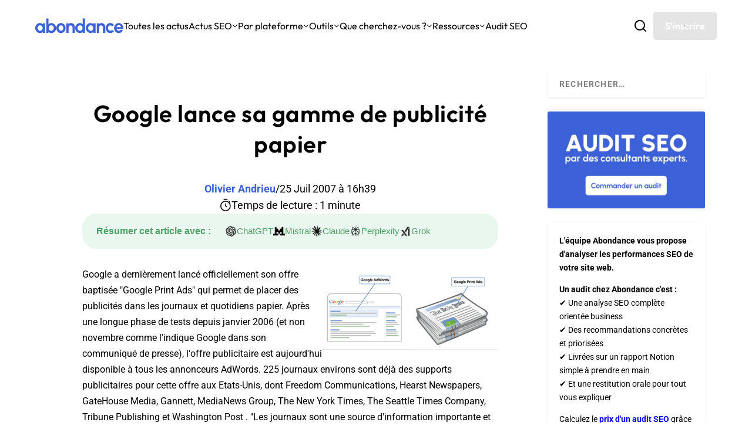

--- FILE ---
content_type: text/html; charset=utf-8
request_url: https://www.google.com/recaptcha/api2/anchor?ar=1&k=6Lew8McoAAAAAFsmlqwdUaHiTSVF_7IW8Z1rZogz&co=aHR0cHM6Ly93d3cuYWJvbmRhbmNlLmNvbTo0NDM.&hl=en&v=9TiwnJFHeuIw_s0wSd3fiKfN&size=invisible&anchor-ms=20000&execute-ms=30000&cb=f223ojmc5cg
body_size: 48392
content:
<!DOCTYPE HTML><html dir="ltr" lang="en"><head><meta http-equiv="Content-Type" content="text/html; charset=UTF-8">
<meta http-equiv="X-UA-Compatible" content="IE=edge">
<title>reCAPTCHA</title>
<style type="text/css">
/* cyrillic-ext */
@font-face {
  font-family: 'Roboto';
  font-style: normal;
  font-weight: 400;
  font-stretch: 100%;
  src: url(//fonts.gstatic.com/s/roboto/v48/KFO7CnqEu92Fr1ME7kSn66aGLdTylUAMa3GUBHMdazTgWw.woff2) format('woff2');
  unicode-range: U+0460-052F, U+1C80-1C8A, U+20B4, U+2DE0-2DFF, U+A640-A69F, U+FE2E-FE2F;
}
/* cyrillic */
@font-face {
  font-family: 'Roboto';
  font-style: normal;
  font-weight: 400;
  font-stretch: 100%;
  src: url(//fonts.gstatic.com/s/roboto/v48/KFO7CnqEu92Fr1ME7kSn66aGLdTylUAMa3iUBHMdazTgWw.woff2) format('woff2');
  unicode-range: U+0301, U+0400-045F, U+0490-0491, U+04B0-04B1, U+2116;
}
/* greek-ext */
@font-face {
  font-family: 'Roboto';
  font-style: normal;
  font-weight: 400;
  font-stretch: 100%;
  src: url(//fonts.gstatic.com/s/roboto/v48/KFO7CnqEu92Fr1ME7kSn66aGLdTylUAMa3CUBHMdazTgWw.woff2) format('woff2');
  unicode-range: U+1F00-1FFF;
}
/* greek */
@font-face {
  font-family: 'Roboto';
  font-style: normal;
  font-weight: 400;
  font-stretch: 100%;
  src: url(//fonts.gstatic.com/s/roboto/v48/KFO7CnqEu92Fr1ME7kSn66aGLdTylUAMa3-UBHMdazTgWw.woff2) format('woff2');
  unicode-range: U+0370-0377, U+037A-037F, U+0384-038A, U+038C, U+038E-03A1, U+03A3-03FF;
}
/* math */
@font-face {
  font-family: 'Roboto';
  font-style: normal;
  font-weight: 400;
  font-stretch: 100%;
  src: url(//fonts.gstatic.com/s/roboto/v48/KFO7CnqEu92Fr1ME7kSn66aGLdTylUAMawCUBHMdazTgWw.woff2) format('woff2');
  unicode-range: U+0302-0303, U+0305, U+0307-0308, U+0310, U+0312, U+0315, U+031A, U+0326-0327, U+032C, U+032F-0330, U+0332-0333, U+0338, U+033A, U+0346, U+034D, U+0391-03A1, U+03A3-03A9, U+03B1-03C9, U+03D1, U+03D5-03D6, U+03F0-03F1, U+03F4-03F5, U+2016-2017, U+2034-2038, U+203C, U+2040, U+2043, U+2047, U+2050, U+2057, U+205F, U+2070-2071, U+2074-208E, U+2090-209C, U+20D0-20DC, U+20E1, U+20E5-20EF, U+2100-2112, U+2114-2115, U+2117-2121, U+2123-214F, U+2190, U+2192, U+2194-21AE, U+21B0-21E5, U+21F1-21F2, U+21F4-2211, U+2213-2214, U+2216-22FF, U+2308-230B, U+2310, U+2319, U+231C-2321, U+2336-237A, U+237C, U+2395, U+239B-23B7, U+23D0, U+23DC-23E1, U+2474-2475, U+25AF, U+25B3, U+25B7, U+25BD, U+25C1, U+25CA, U+25CC, U+25FB, U+266D-266F, U+27C0-27FF, U+2900-2AFF, U+2B0E-2B11, U+2B30-2B4C, U+2BFE, U+3030, U+FF5B, U+FF5D, U+1D400-1D7FF, U+1EE00-1EEFF;
}
/* symbols */
@font-face {
  font-family: 'Roboto';
  font-style: normal;
  font-weight: 400;
  font-stretch: 100%;
  src: url(//fonts.gstatic.com/s/roboto/v48/KFO7CnqEu92Fr1ME7kSn66aGLdTylUAMaxKUBHMdazTgWw.woff2) format('woff2');
  unicode-range: U+0001-000C, U+000E-001F, U+007F-009F, U+20DD-20E0, U+20E2-20E4, U+2150-218F, U+2190, U+2192, U+2194-2199, U+21AF, U+21E6-21F0, U+21F3, U+2218-2219, U+2299, U+22C4-22C6, U+2300-243F, U+2440-244A, U+2460-24FF, U+25A0-27BF, U+2800-28FF, U+2921-2922, U+2981, U+29BF, U+29EB, U+2B00-2BFF, U+4DC0-4DFF, U+FFF9-FFFB, U+10140-1018E, U+10190-1019C, U+101A0, U+101D0-101FD, U+102E0-102FB, U+10E60-10E7E, U+1D2C0-1D2D3, U+1D2E0-1D37F, U+1F000-1F0FF, U+1F100-1F1AD, U+1F1E6-1F1FF, U+1F30D-1F30F, U+1F315, U+1F31C, U+1F31E, U+1F320-1F32C, U+1F336, U+1F378, U+1F37D, U+1F382, U+1F393-1F39F, U+1F3A7-1F3A8, U+1F3AC-1F3AF, U+1F3C2, U+1F3C4-1F3C6, U+1F3CA-1F3CE, U+1F3D4-1F3E0, U+1F3ED, U+1F3F1-1F3F3, U+1F3F5-1F3F7, U+1F408, U+1F415, U+1F41F, U+1F426, U+1F43F, U+1F441-1F442, U+1F444, U+1F446-1F449, U+1F44C-1F44E, U+1F453, U+1F46A, U+1F47D, U+1F4A3, U+1F4B0, U+1F4B3, U+1F4B9, U+1F4BB, U+1F4BF, U+1F4C8-1F4CB, U+1F4D6, U+1F4DA, U+1F4DF, U+1F4E3-1F4E6, U+1F4EA-1F4ED, U+1F4F7, U+1F4F9-1F4FB, U+1F4FD-1F4FE, U+1F503, U+1F507-1F50B, U+1F50D, U+1F512-1F513, U+1F53E-1F54A, U+1F54F-1F5FA, U+1F610, U+1F650-1F67F, U+1F687, U+1F68D, U+1F691, U+1F694, U+1F698, U+1F6AD, U+1F6B2, U+1F6B9-1F6BA, U+1F6BC, U+1F6C6-1F6CF, U+1F6D3-1F6D7, U+1F6E0-1F6EA, U+1F6F0-1F6F3, U+1F6F7-1F6FC, U+1F700-1F7FF, U+1F800-1F80B, U+1F810-1F847, U+1F850-1F859, U+1F860-1F887, U+1F890-1F8AD, U+1F8B0-1F8BB, U+1F8C0-1F8C1, U+1F900-1F90B, U+1F93B, U+1F946, U+1F984, U+1F996, U+1F9E9, U+1FA00-1FA6F, U+1FA70-1FA7C, U+1FA80-1FA89, U+1FA8F-1FAC6, U+1FACE-1FADC, U+1FADF-1FAE9, U+1FAF0-1FAF8, U+1FB00-1FBFF;
}
/* vietnamese */
@font-face {
  font-family: 'Roboto';
  font-style: normal;
  font-weight: 400;
  font-stretch: 100%;
  src: url(//fonts.gstatic.com/s/roboto/v48/KFO7CnqEu92Fr1ME7kSn66aGLdTylUAMa3OUBHMdazTgWw.woff2) format('woff2');
  unicode-range: U+0102-0103, U+0110-0111, U+0128-0129, U+0168-0169, U+01A0-01A1, U+01AF-01B0, U+0300-0301, U+0303-0304, U+0308-0309, U+0323, U+0329, U+1EA0-1EF9, U+20AB;
}
/* latin-ext */
@font-face {
  font-family: 'Roboto';
  font-style: normal;
  font-weight: 400;
  font-stretch: 100%;
  src: url(//fonts.gstatic.com/s/roboto/v48/KFO7CnqEu92Fr1ME7kSn66aGLdTylUAMa3KUBHMdazTgWw.woff2) format('woff2');
  unicode-range: U+0100-02BA, U+02BD-02C5, U+02C7-02CC, U+02CE-02D7, U+02DD-02FF, U+0304, U+0308, U+0329, U+1D00-1DBF, U+1E00-1E9F, U+1EF2-1EFF, U+2020, U+20A0-20AB, U+20AD-20C0, U+2113, U+2C60-2C7F, U+A720-A7FF;
}
/* latin */
@font-face {
  font-family: 'Roboto';
  font-style: normal;
  font-weight: 400;
  font-stretch: 100%;
  src: url(//fonts.gstatic.com/s/roboto/v48/KFO7CnqEu92Fr1ME7kSn66aGLdTylUAMa3yUBHMdazQ.woff2) format('woff2');
  unicode-range: U+0000-00FF, U+0131, U+0152-0153, U+02BB-02BC, U+02C6, U+02DA, U+02DC, U+0304, U+0308, U+0329, U+2000-206F, U+20AC, U+2122, U+2191, U+2193, U+2212, U+2215, U+FEFF, U+FFFD;
}
/* cyrillic-ext */
@font-face {
  font-family: 'Roboto';
  font-style: normal;
  font-weight: 500;
  font-stretch: 100%;
  src: url(//fonts.gstatic.com/s/roboto/v48/KFO7CnqEu92Fr1ME7kSn66aGLdTylUAMa3GUBHMdazTgWw.woff2) format('woff2');
  unicode-range: U+0460-052F, U+1C80-1C8A, U+20B4, U+2DE0-2DFF, U+A640-A69F, U+FE2E-FE2F;
}
/* cyrillic */
@font-face {
  font-family: 'Roboto';
  font-style: normal;
  font-weight: 500;
  font-stretch: 100%;
  src: url(//fonts.gstatic.com/s/roboto/v48/KFO7CnqEu92Fr1ME7kSn66aGLdTylUAMa3iUBHMdazTgWw.woff2) format('woff2');
  unicode-range: U+0301, U+0400-045F, U+0490-0491, U+04B0-04B1, U+2116;
}
/* greek-ext */
@font-face {
  font-family: 'Roboto';
  font-style: normal;
  font-weight: 500;
  font-stretch: 100%;
  src: url(//fonts.gstatic.com/s/roboto/v48/KFO7CnqEu92Fr1ME7kSn66aGLdTylUAMa3CUBHMdazTgWw.woff2) format('woff2');
  unicode-range: U+1F00-1FFF;
}
/* greek */
@font-face {
  font-family: 'Roboto';
  font-style: normal;
  font-weight: 500;
  font-stretch: 100%;
  src: url(//fonts.gstatic.com/s/roboto/v48/KFO7CnqEu92Fr1ME7kSn66aGLdTylUAMa3-UBHMdazTgWw.woff2) format('woff2');
  unicode-range: U+0370-0377, U+037A-037F, U+0384-038A, U+038C, U+038E-03A1, U+03A3-03FF;
}
/* math */
@font-face {
  font-family: 'Roboto';
  font-style: normal;
  font-weight: 500;
  font-stretch: 100%;
  src: url(//fonts.gstatic.com/s/roboto/v48/KFO7CnqEu92Fr1ME7kSn66aGLdTylUAMawCUBHMdazTgWw.woff2) format('woff2');
  unicode-range: U+0302-0303, U+0305, U+0307-0308, U+0310, U+0312, U+0315, U+031A, U+0326-0327, U+032C, U+032F-0330, U+0332-0333, U+0338, U+033A, U+0346, U+034D, U+0391-03A1, U+03A3-03A9, U+03B1-03C9, U+03D1, U+03D5-03D6, U+03F0-03F1, U+03F4-03F5, U+2016-2017, U+2034-2038, U+203C, U+2040, U+2043, U+2047, U+2050, U+2057, U+205F, U+2070-2071, U+2074-208E, U+2090-209C, U+20D0-20DC, U+20E1, U+20E5-20EF, U+2100-2112, U+2114-2115, U+2117-2121, U+2123-214F, U+2190, U+2192, U+2194-21AE, U+21B0-21E5, U+21F1-21F2, U+21F4-2211, U+2213-2214, U+2216-22FF, U+2308-230B, U+2310, U+2319, U+231C-2321, U+2336-237A, U+237C, U+2395, U+239B-23B7, U+23D0, U+23DC-23E1, U+2474-2475, U+25AF, U+25B3, U+25B7, U+25BD, U+25C1, U+25CA, U+25CC, U+25FB, U+266D-266F, U+27C0-27FF, U+2900-2AFF, U+2B0E-2B11, U+2B30-2B4C, U+2BFE, U+3030, U+FF5B, U+FF5D, U+1D400-1D7FF, U+1EE00-1EEFF;
}
/* symbols */
@font-face {
  font-family: 'Roboto';
  font-style: normal;
  font-weight: 500;
  font-stretch: 100%;
  src: url(//fonts.gstatic.com/s/roboto/v48/KFO7CnqEu92Fr1ME7kSn66aGLdTylUAMaxKUBHMdazTgWw.woff2) format('woff2');
  unicode-range: U+0001-000C, U+000E-001F, U+007F-009F, U+20DD-20E0, U+20E2-20E4, U+2150-218F, U+2190, U+2192, U+2194-2199, U+21AF, U+21E6-21F0, U+21F3, U+2218-2219, U+2299, U+22C4-22C6, U+2300-243F, U+2440-244A, U+2460-24FF, U+25A0-27BF, U+2800-28FF, U+2921-2922, U+2981, U+29BF, U+29EB, U+2B00-2BFF, U+4DC0-4DFF, U+FFF9-FFFB, U+10140-1018E, U+10190-1019C, U+101A0, U+101D0-101FD, U+102E0-102FB, U+10E60-10E7E, U+1D2C0-1D2D3, U+1D2E0-1D37F, U+1F000-1F0FF, U+1F100-1F1AD, U+1F1E6-1F1FF, U+1F30D-1F30F, U+1F315, U+1F31C, U+1F31E, U+1F320-1F32C, U+1F336, U+1F378, U+1F37D, U+1F382, U+1F393-1F39F, U+1F3A7-1F3A8, U+1F3AC-1F3AF, U+1F3C2, U+1F3C4-1F3C6, U+1F3CA-1F3CE, U+1F3D4-1F3E0, U+1F3ED, U+1F3F1-1F3F3, U+1F3F5-1F3F7, U+1F408, U+1F415, U+1F41F, U+1F426, U+1F43F, U+1F441-1F442, U+1F444, U+1F446-1F449, U+1F44C-1F44E, U+1F453, U+1F46A, U+1F47D, U+1F4A3, U+1F4B0, U+1F4B3, U+1F4B9, U+1F4BB, U+1F4BF, U+1F4C8-1F4CB, U+1F4D6, U+1F4DA, U+1F4DF, U+1F4E3-1F4E6, U+1F4EA-1F4ED, U+1F4F7, U+1F4F9-1F4FB, U+1F4FD-1F4FE, U+1F503, U+1F507-1F50B, U+1F50D, U+1F512-1F513, U+1F53E-1F54A, U+1F54F-1F5FA, U+1F610, U+1F650-1F67F, U+1F687, U+1F68D, U+1F691, U+1F694, U+1F698, U+1F6AD, U+1F6B2, U+1F6B9-1F6BA, U+1F6BC, U+1F6C6-1F6CF, U+1F6D3-1F6D7, U+1F6E0-1F6EA, U+1F6F0-1F6F3, U+1F6F7-1F6FC, U+1F700-1F7FF, U+1F800-1F80B, U+1F810-1F847, U+1F850-1F859, U+1F860-1F887, U+1F890-1F8AD, U+1F8B0-1F8BB, U+1F8C0-1F8C1, U+1F900-1F90B, U+1F93B, U+1F946, U+1F984, U+1F996, U+1F9E9, U+1FA00-1FA6F, U+1FA70-1FA7C, U+1FA80-1FA89, U+1FA8F-1FAC6, U+1FACE-1FADC, U+1FADF-1FAE9, U+1FAF0-1FAF8, U+1FB00-1FBFF;
}
/* vietnamese */
@font-face {
  font-family: 'Roboto';
  font-style: normal;
  font-weight: 500;
  font-stretch: 100%;
  src: url(//fonts.gstatic.com/s/roboto/v48/KFO7CnqEu92Fr1ME7kSn66aGLdTylUAMa3OUBHMdazTgWw.woff2) format('woff2');
  unicode-range: U+0102-0103, U+0110-0111, U+0128-0129, U+0168-0169, U+01A0-01A1, U+01AF-01B0, U+0300-0301, U+0303-0304, U+0308-0309, U+0323, U+0329, U+1EA0-1EF9, U+20AB;
}
/* latin-ext */
@font-face {
  font-family: 'Roboto';
  font-style: normal;
  font-weight: 500;
  font-stretch: 100%;
  src: url(//fonts.gstatic.com/s/roboto/v48/KFO7CnqEu92Fr1ME7kSn66aGLdTylUAMa3KUBHMdazTgWw.woff2) format('woff2');
  unicode-range: U+0100-02BA, U+02BD-02C5, U+02C7-02CC, U+02CE-02D7, U+02DD-02FF, U+0304, U+0308, U+0329, U+1D00-1DBF, U+1E00-1E9F, U+1EF2-1EFF, U+2020, U+20A0-20AB, U+20AD-20C0, U+2113, U+2C60-2C7F, U+A720-A7FF;
}
/* latin */
@font-face {
  font-family: 'Roboto';
  font-style: normal;
  font-weight: 500;
  font-stretch: 100%;
  src: url(//fonts.gstatic.com/s/roboto/v48/KFO7CnqEu92Fr1ME7kSn66aGLdTylUAMa3yUBHMdazQ.woff2) format('woff2');
  unicode-range: U+0000-00FF, U+0131, U+0152-0153, U+02BB-02BC, U+02C6, U+02DA, U+02DC, U+0304, U+0308, U+0329, U+2000-206F, U+20AC, U+2122, U+2191, U+2193, U+2212, U+2215, U+FEFF, U+FFFD;
}
/* cyrillic-ext */
@font-face {
  font-family: 'Roboto';
  font-style: normal;
  font-weight: 900;
  font-stretch: 100%;
  src: url(//fonts.gstatic.com/s/roboto/v48/KFO7CnqEu92Fr1ME7kSn66aGLdTylUAMa3GUBHMdazTgWw.woff2) format('woff2');
  unicode-range: U+0460-052F, U+1C80-1C8A, U+20B4, U+2DE0-2DFF, U+A640-A69F, U+FE2E-FE2F;
}
/* cyrillic */
@font-face {
  font-family: 'Roboto';
  font-style: normal;
  font-weight: 900;
  font-stretch: 100%;
  src: url(//fonts.gstatic.com/s/roboto/v48/KFO7CnqEu92Fr1ME7kSn66aGLdTylUAMa3iUBHMdazTgWw.woff2) format('woff2');
  unicode-range: U+0301, U+0400-045F, U+0490-0491, U+04B0-04B1, U+2116;
}
/* greek-ext */
@font-face {
  font-family: 'Roboto';
  font-style: normal;
  font-weight: 900;
  font-stretch: 100%;
  src: url(//fonts.gstatic.com/s/roboto/v48/KFO7CnqEu92Fr1ME7kSn66aGLdTylUAMa3CUBHMdazTgWw.woff2) format('woff2');
  unicode-range: U+1F00-1FFF;
}
/* greek */
@font-face {
  font-family: 'Roboto';
  font-style: normal;
  font-weight: 900;
  font-stretch: 100%;
  src: url(//fonts.gstatic.com/s/roboto/v48/KFO7CnqEu92Fr1ME7kSn66aGLdTylUAMa3-UBHMdazTgWw.woff2) format('woff2');
  unicode-range: U+0370-0377, U+037A-037F, U+0384-038A, U+038C, U+038E-03A1, U+03A3-03FF;
}
/* math */
@font-face {
  font-family: 'Roboto';
  font-style: normal;
  font-weight: 900;
  font-stretch: 100%;
  src: url(//fonts.gstatic.com/s/roboto/v48/KFO7CnqEu92Fr1ME7kSn66aGLdTylUAMawCUBHMdazTgWw.woff2) format('woff2');
  unicode-range: U+0302-0303, U+0305, U+0307-0308, U+0310, U+0312, U+0315, U+031A, U+0326-0327, U+032C, U+032F-0330, U+0332-0333, U+0338, U+033A, U+0346, U+034D, U+0391-03A1, U+03A3-03A9, U+03B1-03C9, U+03D1, U+03D5-03D6, U+03F0-03F1, U+03F4-03F5, U+2016-2017, U+2034-2038, U+203C, U+2040, U+2043, U+2047, U+2050, U+2057, U+205F, U+2070-2071, U+2074-208E, U+2090-209C, U+20D0-20DC, U+20E1, U+20E5-20EF, U+2100-2112, U+2114-2115, U+2117-2121, U+2123-214F, U+2190, U+2192, U+2194-21AE, U+21B0-21E5, U+21F1-21F2, U+21F4-2211, U+2213-2214, U+2216-22FF, U+2308-230B, U+2310, U+2319, U+231C-2321, U+2336-237A, U+237C, U+2395, U+239B-23B7, U+23D0, U+23DC-23E1, U+2474-2475, U+25AF, U+25B3, U+25B7, U+25BD, U+25C1, U+25CA, U+25CC, U+25FB, U+266D-266F, U+27C0-27FF, U+2900-2AFF, U+2B0E-2B11, U+2B30-2B4C, U+2BFE, U+3030, U+FF5B, U+FF5D, U+1D400-1D7FF, U+1EE00-1EEFF;
}
/* symbols */
@font-face {
  font-family: 'Roboto';
  font-style: normal;
  font-weight: 900;
  font-stretch: 100%;
  src: url(//fonts.gstatic.com/s/roboto/v48/KFO7CnqEu92Fr1ME7kSn66aGLdTylUAMaxKUBHMdazTgWw.woff2) format('woff2');
  unicode-range: U+0001-000C, U+000E-001F, U+007F-009F, U+20DD-20E0, U+20E2-20E4, U+2150-218F, U+2190, U+2192, U+2194-2199, U+21AF, U+21E6-21F0, U+21F3, U+2218-2219, U+2299, U+22C4-22C6, U+2300-243F, U+2440-244A, U+2460-24FF, U+25A0-27BF, U+2800-28FF, U+2921-2922, U+2981, U+29BF, U+29EB, U+2B00-2BFF, U+4DC0-4DFF, U+FFF9-FFFB, U+10140-1018E, U+10190-1019C, U+101A0, U+101D0-101FD, U+102E0-102FB, U+10E60-10E7E, U+1D2C0-1D2D3, U+1D2E0-1D37F, U+1F000-1F0FF, U+1F100-1F1AD, U+1F1E6-1F1FF, U+1F30D-1F30F, U+1F315, U+1F31C, U+1F31E, U+1F320-1F32C, U+1F336, U+1F378, U+1F37D, U+1F382, U+1F393-1F39F, U+1F3A7-1F3A8, U+1F3AC-1F3AF, U+1F3C2, U+1F3C4-1F3C6, U+1F3CA-1F3CE, U+1F3D4-1F3E0, U+1F3ED, U+1F3F1-1F3F3, U+1F3F5-1F3F7, U+1F408, U+1F415, U+1F41F, U+1F426, U+1F43F, U+1F441-1F442, U+1F444, U+1F446-1F449, U+1F44C-1F44E, U+1F453, U+1F46A, U+1F47D, U+1F4A3, U+1F4B0, U+1F4B3, U+1F4B9, U+1F4BB, U+1F4BF, U+1F4C8-1F4CB, U+1F4D6, U+1F4DA, U+1F4DF, U+1F4E3-1F4E6, U+1F4EA-1F4ED, U+1F4F7, U+1F4F9-1F4FB, U+1F4FD-1F4FE, U+1F503, U+1F507-1F50B, U+1F50D, U+1F512-1F513, U+1F53E-1F54A, U+1F54F-1F5FA, U+1F610, U+1F650-1F67F, U+1F687, U+1F68D, U+1F691, U+1F694, U+1F698, U+1F6AD, U+1F6B2, U+1F6B9-1F6BA, U+1F6BC, U+1F6C6-1F6CF, U+1F6D3-1F6D7, U+1F6E0-1F6EA, U+1F6F0-1F6F3, U+1F6F7-1F6FC, U+1F700-1F7FF, U+1F800-1F80B, U+1F810-1F847, U+1F850-1F859, U+1F860-1F887, U+1F890-1F8AD, U+1F8B0-1F8BB, U+1F8C0-1F8C1, U+1F900-1F90B, U+1F93B, U+1F946, U+1F984, U+1F996, U+1F9E9, U+1FA00-1FA6F, U+1FA70-1FA7C, U+1FA80-1FA89, U+1FA8F-1FAC6, U+1FACE-1FADC, U+1FADF-1FAE9, U+1FAF0-1FAF8, U+1FB00-1FBFF;
}
/* vietnamese */
@font-face {
  font-family: 'Roboto';
  font-style: normal;
  font-weight: 900;
  font-stretch: 100%;
  src: url(//fonts.gstatic.com/s/roboto/v48/KFO7CnqEu92Fr1ME7kSn66aGLdTylUAMa3OUBHMdazTgWw.woff2) format('woff2');
  unicode-range: U+0102-0103, U+0110-0111, U+0128-0129, U+0168-0169, U+01A0-01A1, U+01AF-01B0, U+0300-0301, U+0303-0304, U+0308-0309, U+0323, U+0329, U+1EA0-1EF9, U+20AB;
}
/* latin-ext */
@font-face {
  font-family: 'Roboto';
  font-style: normal;
  font-weight: 900;
  font-stretch: 100%;
  src: url(//fonts.gstatic.com/s/roboto/v48/KFO7CnqEu92Fr1ME7kSn66aGLdTylUAMa3KUBHMdazTgWw.woff2) format('woff2');
  unicode-range: U+0100-02BA, U+02BD-02C5, U+02C7-02CC, U+02CE-02D7, U+02DD-02FF, U+0304, U+0308, U+0329, U+1D00-1DBF, U+1E00-1E9F, U+1EF2-1EFF, U+2020, U+20A0-20AB, U+20AD-20C0, U+2113, U+2C60-2C7F, U+A720-A7FF;
}
/* latin */
@font-face {
  font-family: 'Roboto';
  font-style: normal;
  font-weight: 900;
  font-stretch: 100%;
  src: url(//fonts.gstatic.com/s/roboto/v48/KFO7CnqEu92Fr1ME7kSn66aGLdTylUAMa3yUBHMdazQ.woff2) format('woff2');
  unicode-range: U+0000-00FF, U+0131, U+0152-0153, U+02BB-02BC, U+02C6, U+02DA, U+02DC, U+0304, U+0308, U+0329, U+2000-206F, U+20AC, U+2122, U+2191, U+2193, U+2212, U+2215, U+FEFF, U+FFFD;
}

</style>
<link rel="stylesheet" type="text/css" href="https://www.gstatic.com/recaptcha/releases/9TiwnJFHeuIw_s0wSd3fiKfN/styles__ltr.css">
<script nonce="MTjKQk4KRMG5t8LLxs00iw" type="text/javascript">window['__recaptcha_api'] = 'https://www.google.com/recaptcha/api2/';</script>
<script type="text/javascript" src="https://www.gstatic.com/recaptcha/releases/9TiwnJFHeuIw_s0wSd3fiKfN/recaptcha__en.js" nonce="MTjKQk4KRMG5t8LLxs00iw">
      
    </script></head>
<body><div id="rc-anchor-alert" class="rc-anchor-alert"></div>
<input type="hidden" id="recaptcha-token" value="[base64]">
<script type="text/javascript" nonce="MTjKQk4KRMG5t8LLxs00iw">
      recaptcha.anchor.Main.init("[\x22ainput\x22,[\x22bgdata\x22,\x22\x22,\[base64]/[base64]/[base64]/[base64]/cjw8ejpyPj4+eil9Y2F0Y2gobCl7dGhyb3cgbDt9fSxIPWZ1bmN0aW9uKHcsdCx6KXtpZih3PT0xOTR8fHc9PTIwOCl0LnZbd10/dC52W3ddLmNvbmNhdCh6KTp0LnZbd109b2Yoeix0KTtlbHNle2lmKHQuYkImJnchPTMxNylyZXR1cm47dz09NjZ8fHc9PTEyMnx8dz09NDcwfHx3PT00NHx8dz09NDE2fHx3PT0zOTd8fHc9PTQyMXx8dz09Njh8fHc9PTcwfHx3PT0xODQ/[base64]/[base64]/[base64]/bmV3IGRbVl0oSlswXSk6cD09Mj9uZXcgZFtWXShKWzBdLEpbMV0pOnA9PTM/bmV3IGRbVl0oSlswXSxKWzFdLEpbMl0pOnA9PTQ/[base64]/[base64]/[base64]/[base64]\x22,\[base64]\\u003d\x22,\x22GMO9ISc5wp01w71CwonCuRnDihLCrsOJW0xQZ8OOYw/DoEAnOF0OwrvDtsOiIxd6WcKsUcKgw5IHw4LDoMOWw5xcICUqC0p/L8OKdcK9Z8OVGRHDt3DDlnzCjXdOCAwLwq9wJ1DDtE02BMKVwqcGeMKyw4RHwrV0w5fCmcKTwqLDhRzDs1PCvw1lw7J8wrfDmcOww5vCghMZwq3DiWTCpcKIw5Q/w7bCtX/Cnw5EfnwaNS3Ck8K1wrp0wqfDhgLDjcOowp4Uw4bDhMKNNcKpE8OnGRjCjzYsw6HCrcOjwoHDo8OcAsO5GSEDwqdBC1rDh8OIwot8w4zDimfDomfCrcOtZsOtw6QRw4xYYE7Ctk/[base64]/CncOmwpXDmsKwBsOww4/DmcKbc0LCmMORw4fCm8K2woBaV8OYwpTCpFXDvzPCucOww6XDkXjDqWw8NnwKw6ElP8OyKsKJw6lNw6gPwp3DisOUw4ctw7HDnGYVw6obZcKUPzvDtA5Ew6h7woBrRxTDthQ2wpcRcMOAwoYtCsORwoMfw6FbX8KSQX4gN8KBFMKcUFggw5V/eXXDo8OBFcK/w5rCrhzDskfCj8Oaw5rDjmZwZsOFw7fCtMODS8OwwrNzwqfDtsOJSsKuVsOPw6LDt8OZJkI4wrY4K8KQG8Ouw7nDvcK9CjZESsKUYcOCw50WwrrDh8OWOsKseMKyGGXDs8KlwqxaYcK/IzRYE8OYw6lbwpEWecOTL8OKwohRwpQGw5TDnsOgRSbDvMOSwqkfCirDgMOyK8O4dV/CiknCssO3UnAjDMKpDMKCDBIAYsObNsOmS8K4FsOKFQYRFlshesOXHwgiXibDs2p7w5lUcgdfTcOKU33Cs11nw6B7w55faHpNw6rCgMKgRX5owplsw69xw4LDhAPDvVvDi8KSZgrClU/[base64]/ChwjCm3RsZgQ4w7fCuyYTwrvCpcO/worDknU+wq8nPxXCgzVowqfDucOmPjHCn8OjSBPCjz7CosOow7TCmMKuwrLDscO8DjfCrcKGBwYVCMKbwqzDsxA+Z18lUsKhWsKSfXnCpVTCnMO1UQvCoMKjC8OodcKwwrRJB8O7QMOQSjRPPcKUwoJhYGjCosOZesOKKcOLZXPChsOYw7/Cl8OyGVXDjh1rw6Ynw5HDr8KEwrlzw7hiw4fCocOBwpMOwr0Cw6QLw4jCtcOYwqvDvyfCpcOCCwHDjVvCuDTDihzCocOiDsOEI8Ojw6LCjMKyWQ/ChsOsw7YQb2HCl8OpOcKzecO2XcOeRWLCqyzDkSnDvTUiPlhEeXg/[base64]/CnCQoIUULIcOJwrxAw7lqwoUUwobCn8O2AcKaDsOuS15HDUIOwp0HMMKPMMKcd8Oaw5U0woELw73Crk9OUcO9w7LDo8OnwoNZwqrCtkzDjsOGZcKmRnINd1jCmMOKw57Dr8Kqwq7CtR7Dt3APw5M+ZcKnwqjDgh/CqcK3SsKBWjDDo8OyYBR8wqHCr8KfBWfDhE0ywq3CjE99PigkJ1h3wrJkcShAw4bCnhcSUGLDhHbCo8O+wr0wwq7Dj8OrRMODwpgTwrvCoDBtwqvDrmLCiEtdw6h+w5VheMKndMO2U8KPwrE5w4/Du3p+w6zCtC1rw590w4gYBMKNw6cZYMOcH8OvwoMeMcOHHjfCsgTCscOZwo8rD8KgwqfDpyLCpcK6c8KiZcKawoJ9UCZLwpYxwqvCvcOpw5JFw6ZJa3AkDk/CtcKRM8Oew5bCv8KZwqJPwps4V8KOHUDDocKIw5nCt8Kdwp0TMMOBfD/CvcOzwqnDindnNMKFLy/DiV3CusOzLW4+w5ZLMsO0wojCtVx2D1BpwrjCuDDDvMKHw73CuD/CssOnJBnDu1IOw5liw7TCrWrDoMO1wpLCpsK5THoLJsOKcl8cw6LDu8OHZQsUw448wprCmMKrZHI0A8OlwpsPCMKQFh8Dw7rDjcObwr5lZ8OzQ8K0woYPw58oTMOYw70Rw6nClsOYGmDCjcKPw69MwrVLw4zCi8KVLHxlE8O/EsKBK1nDnVvDmcKCwqIswp9FwrfCpXIIRVnCicKkwo7DlsKww4HCrwwPNm0ow7ABw7XCk01VDVXCklXDlsO0w7/DvRLCs8O5D03CssKtaQTDocOBw6U/[base64]/DtMOXFMKgDcK4QcOiw5jDoGXDv8OgwqsWFcKGWsO5F2IuWMO9w7fCmsKVw5I6wrvDkxfCm8O7Pg3Cm8KQPVwywoDDlsObw7gCwrnDgQPCmsOJw4xgwr3CvMK/dcK7w5ExXm4tBVXDrsO7BMOcwqjCtivDmsKOwpLDoMKiwr7DqnYGChTDjw7CkmwYWStnwrchcMKxD0t2w7bCvBvDiE7Cg8KRKsKbwpAVb8OXwqzCrkbDqHcIw7LClMOiYXs7w4/Ct2tzJMKILnvCnMKlIcOAw5gMwrctw5kfwpvDqy/Cm8Ohw60jw7XCssKzw4p0dRzCsB3Ci8ONw7FKw5/CpUrCh8O5wqPCvj55Z8KLwqxfw5gXw6piMgDDiypdWwPCmMOhwqLCnl9OwoAow7RxwrvCncOAUsKMMF/[base64]/[base64]/[base64]/EhfCkRYROcObwr09w5kPwr/[base64]/CqsOOw5vCkMKGRsKpI199wp9/TzzCrMOuWiHCgsOAGMKIU07CkMOqCxsBNsOVWHDDp8OgasKMw6LCpAJNwojCoF0gYcOFHcO4BXdzwq/[base64]/CgFojeGLCjcOow4NbFMOpwpbDiVXDucKgw6jDkcO5acKlwrDCim9vwp5uBsKbw5zDqcO1O24Ew4TDunjChsOzHDDCiMOrwrPCl8OhwqrDgxDDvMKbw53Co0EAAVJWSj5PMcKuOkIvawdkcA3CuSjDqG9cw7LDq1URFcO6w6A/wr/ClBrDhRbDisKgwrY7FkM1FcORSgPCpcOQOBrCmcO5woFLwpYICcOvw4pKdMOdRSp3bcOYwrvDiWw6w7nClkrDu0fCvS7DhMOJwrcnw5zChwvCvSx+w6t/wqfDhsK8w7QrZHXDvsK8WQNJXHlIwpBuBlPCusKmesOOHm1gwp95wrNGIcKQD8Ozw5jDi8Kkw4/[base64]/CmwjDrzvCg8OHJsO9bsO4w5k1w7MjTMK4wrQjGMOqwrkbwp7Do2DDhkxPQiPDtxonDsKrwqzDtMOAABvClkgxw44fw4xqwrvCnTQgal/DhcOwwo0FwoXDn8Khw69gVUt+wo7DpMONwo7DscKUwq4nRsKNw47DlMKjUMOweMOrIyB8BcOvw6XClQIowoHDmVgbw4Fiw7bDrn1kbsKFCMKyecOJQsO/w54ABcO6PjfCtcOAO8K+wpMtfkTDscKCw6nCvxTDs3caVnZ4H20MwrrDuEzDlTjDrsOhDXfDqBvDn33CmzXCo8KrwrgHw6MRL2NCwobDhXMgw5nCtsKGwqjDiwEPwp/Dqi8LZgYMw6h2H8O1wqrCslvCh3jDtsOfwrQLwoxKBsK7wrjDqX9pw6Z3eVMIwqoZPiAmFElQwpc1SsKGGsOaIjETbsKLTjzCvF/CoB7DjcO1woXCiMKjwq5gwrttacOpbcKvBhQaw4cOwr0TchvDvMK1cUFDwovCjnzCoizDklrCsDrCpMKaw4U/[base64]/wr7Dn8KBYMOQJAkdw4wQe8KoRcOLcSkLwp9qH1PDt0Y6bUg5w7XCi8KhwqBvwo/CiMO1cDjDtznDucKLSsKuw67ChjHCgsObPMKQOsOOVC9Jw5oaGcONMMOIbMOtw7TDgnLDqcK9w7hpO8OmIxvDtH9WwpwYW8OmNQZCa8OTw7d8XUTCu0rDhWHDrS3CjmhcwoYqw4HDpjvCqSMRwpUiw5TCqz/[base64]/[base64]/[base64]/DrwvDszHDkMOlX8Kywr7DosOsw77DmMOTw53Dg1HCi8Oyf8OIbhDCv8OBD8KkwpUcBWAJEsKlWMK3QjEGa2DDgcKWwpfDvsOYwqwGw7opIwTDln/DnGTDksORwqHDhFlIw6AwCDszw5XDlB3DiH5YPX7DlAt2w4jCgyDCmMOlw7HDp2rDnsKxw79aw6t1w6lvwrbCjsOsw5LCu2ByNAQoShUjw4fDmcOBwqDDl8KVw5/Cjx3CsS03MTBJG8OIPE/DhS9Bw7LCnsKYCMOkwppEQMKCwo/CmcKvwqYdwo7Du8Ojw6fDnsKWbsKrPy7DmsKDwovCvQfDnyXCq8KDwp7DoSR/wo0ew5dvwrbDpcO3XTcZYi/DlcO/aSbChsOvw4PCnWdvw6PDu17CksKGwojCkBHCgglsX380w5DDuh/CrmldScO/wqwLOA7DvS8haMOKwprCjg9+w5zDrsO+Q2TClVbDl8OVS8OKXz7DmsObRm8lGU5eazF5w5DCnkjCjWwAwrDCszzCill/BcK5wqHDmUTDviQMw7vDhcOnPAzCssO7fsOHKHw7bC7Cug1Cwro0wrbDg13DjCkvw6LDrcKgfMKeH8KCw5vDocK/w69XLsOtPMOxKmHCrRvCmn41DnnCg8Orwp89K3tywqPDiHUqWwjCqUo5EcKSXxN0w57ChyPCmWQjw4RQwp1eARHCicKTKA0IDj1bw7/DphZqwpLDkMKdUCfCvcKVw7rDk1bDgV3CusKiwoHCtsOMw6w9asKhwrTCiHXCvF/[base64]/CllANL3gow7HDtMOew7MRwqfCu1gnXEMtw7/Dvic2wrjDtsOCw7wIw7AICE3Cr8KMX8OKw6sEAMKRw5xcUSTCucOMJMOZV8KxJxfCh3XCrQfDqEDCucKZBsKaA8OEFVPDnQXDuU7DocKYwozCosK3wrobW8OBw6Neci/DrlLClEfCrFbDjAs2LkDClMO2wpLDk8KpwpXDhEZ0dy/Dk3dkDMOiw7jCr8OwwqDDph7CjA8FTBcOMVFNZHvDuEDCr8KrwpTCpcKcKMOxw6vDhsObZjjDm0nDiH7DoMOdKsOHwpHCvcKXw4bDmcKVKRN2wqJSwrvDn2p6wrfDpcOWw44/[base64]/w4Y3w7LCkxLCqcO2JMKOE3vDhXp8ccOYB1taVMKlwovDuwbDkTMMw6FLwozDjsKpwogFQcKGw5BRw7FDMSohw6FSCEAyw43DrjPDu8OFMcOaGsOmW20vAQFowovCo8Ocwrt4bsO5wq07w6kmw77Cv8OBEAJHFXTCrsOtw6TClhLDisOXUcKzDMOmRSzDs8KFZcO/[base64]/CjMOWB8KxYMKrwrxpZcO3UsKCA8O1IsKXHcK/wo7ClEU3wpEkKMKSdncbYsOYwqnDpz/CnB5Lw43CiVjCvMKzw5HDjTfCvsOZwoLDs8KWTsO2PRfCisOABsKIBwBrWn5wa1jDjWJAw7HCvHTDpEzDgMOvFcK0dkQYIl3DkMKIw6YABCbCpMOowqzDgcKjw5cZLsKTwr9TS8KGGsKDVsOow47Dv8KxC1bClDlOMVQewr8DeMOURAp0RsOhwpTCpsO+wrIgOMO/w7/DpAs4w5/DnsOYw6PDu8KHwrlxw6DCtXXDqA3Cl8K/woTCncO8wrzCg8OWwozClcKwAU4UH8Oew7RAw7A/SXPDkXrDpMOHw4rCmcOjOsOBwpbCm8OJWGl0blIjcMKbZcO4w7TDu2XCsjMFwrjCm8K5w7HCmDnDlXHCmRLCjFHCil0hw7srwp4Lw6Fzwp3DqDYUw60Ow5XCoMOtdsKTw5cFe8Kuw6rDqVbChH9saFFVIsOnZk/Co8K9w6dTZgXCj8KzFsOrEztywq5haWlENh45woxaVEIQw7ogwoxSe8Kcw4hXb8KLwrfCjHUme8Kbw6bDq8KDbcK2PsOKSHXCocKqwrksw4ppwql+W8Osw5JQw47ChcKyN8KnPWrCgsK0wo7Dp8K2a8OaLcOpwoMlw4M/[base64]/[base64]/a8OEBcKGDcKKJWNqwqNyw6HCkgQmCw5EwrvCscOrFxZfwq/[base64]/fxpswpFewoNgw4VYwpwnbcKYCCUbGTVnQMOvCRzCpsKLw7dvw6TDnyZfw6w5wo82wptudm18NFxqIMOIfUnClG3DosKEfU90wrHDtcODw5Y9wpjDmkoZbVAow4nCvcKxOMOfHMKlw4ZnZU/ChQ/CtlB2w6NSG8OVw6PDtMKkdsKgYl3ClMKNW8OYecKZRHPDrMOBw4zCv1vDh09mwoUQSsKswps4w43CvcO0CTLCqsOMwrovGDJbw4M6S1dow4x9TcO3wq7DmcO+T0wsMiLDssKDw6HDpHHCqsO4eMKEBETDjsKLJ0DDqwhhHQV/[base64]/CgMKkw7nDssOyHwTDnlhpw77DqDU4eMOFSls5RmXDjFHCuRtJwoloZmMwwrxJEcKSXj9+woXDuybDlsOsw6Zww5rCs8O7wrjDrGYdccK5w4HCqMKsJcOhKSjCnD7DkUDDgsORasKGw60wwp/DjD0swqtJwr7CrEA5w6bDqVnDmsOPwrjDlsKdBcKNfkhTw5fDoDQjP8KOwrEowrAOw6RtbBgNdcOow7AMA3A/w5gSwpPDtEoVIcONfyJRMVLCrnXDmRB0wpFEw47DisOMIMKjWndHa8OoIMK+wqcDwqw/LRzDiQVOMcKDfWfCiS/DrMK0wp0dd8KebMOvwr5OwrVMw6bDvTZGwoo0woxtQcOKJ1szw6rCr8KIBDrDoMORw7Bswp1+woAvcWbDs0jDkC7DjyMzcANBcMOgMcK0w61RDxfDo8Osw53ChMK5TVLDoAvDlMOmLMORYSvCucO9wp4Aw4UFwrvDkUsHwq/[base64]/FMKVAizDhwUuC8OHwp3ChsO0wp/ClcOVNELDvsKaw4QIw5TCj13Dqz8Hw6zDvVkBwoTCs8OPYcKVwpXDscKdOTQmwonChU88MMOzwpACHMOlw6wCfVNCIMOHfcK+SHbDnCFswpt/w6nDvMKxwo4kRcOmw6XChcOEwqHDvzTDl2NAwq3Dj8KUwrHDjsO1cMKZwqZ4MVtkLsOUw43Cn38lYRrCtsKlS11vwpXDgB1rwpFEUsKfMcKOZ8OBRw0HKMK/[base64]/wqnDncKbcGdqFDJHLEV/[base64]/Ck0vDpsKOcSfCmV16JsOSw4lew6MDDMORF0kuZMOeQcK/w6h6w7kwBApnMcORw7jCisO1LcKfZQHCmsKYfMK3w4jDp8Kow4MowoDCm8K1wppVVT8bwpjDtMOCbizDmMOZRcOWwp8kaMOlSW5cYTfDtsKEVcKVwr/Cr8OVenfCnCbDjlXCkRdaesOjWMOswqnDh8OTwo9OwrdCYEU+N8OAwqMuGcO7UyjChMKxLFLDvR8idzZzEEvCn8KEwogQCz/[base64]/DlMOlScOeDWTCvMKmLxLDnndYJz/CpA/CoX0eRMOBSMKlw7rDpMOkZsK2wodrw6UfblIRwo0aw5nCgcOpYMKnw7Ehw6wReMKdwpPCr8OFwps1QsKjw4p6wrvCvXvCtMOZwp3CncOlw6BALsKkc8OPwrTDlgfClcOtw7McbVY9TULDqsKBSHt0KMKGfjLCjMOewr/Drzo2w5PDhEHCl13CgTlALsKXw7bCjXdywq7CsC9Ew4HChVLCjsKWAFU/wo7Co8OTwo7DrkjCtMK8PcOYZV05HGgDFsO6wrnDpntwexjDnMOWwpDDgcKaRcKiw68BXD/Ct8O+RC8awrrCvMO6w4VVw6Ysw6vCvcOTf3QcccO1OMOsw67CtsOIaMK/w7I/J8K8wqvDimB3VMKTZcOPLMOiJMKDAi/Ds8OxOUBGFTBkwpF4ODFZDsKQwq1dUghGwoU8wr/CoiTDinJMwolKayvCj8KRwrUxVMOXwpkrwqzDinzCoD5cfkTClMKeT8OyB0zDvEHDgBEDw53CuURCB8Kfw4BifHbDusOswpjDj8Ogw4LCrcOSc8OWEMO6f8OYd8OqwpZZdsOoVy0Zwq3DsGfDtMOTa8O7w7N8WsO9R8Opw55xw58awofCqcK7WyLDpRfDlTQOwqnCmH/CoMO+TMOowqlMX8K2NHVsw6odJ8OaDh9FRWlrw67DrsKOw7bDtUYAYcKcwpB9N2nDiT4QB8KceMKpw4xZwrNywrJywp7DsMOIOsOnVMOiwpbDmxfCiyZlwqPDu8O0L8OtFcObf8K/EsKVAMKWGcOSAT8FBcOKJgA1HnYZwpROEcOzw5bCv8OswrzCnxTDmzLDg8ObTsKFZWZkwo9mODxsCsKbw7wUG8OUw5bCt8OHEVgjecKPwrfCoGxqwoXCmRzDpywgwrJBPQ0Lw6nDjENAeFPCkzNcw63CrQ/CknoXw7R7FMOKw7TDkx7DksKIw68GwqrDtHVJwpFCWsO6esKSZsKucEjDpjRxCEgjN8OIIC4cwrHCsGLDmMKdw7bDrsKDEjkCw5NMw6UHJWdPw4nCnS/CoMKhb3XCoBHDkFzChMKEQHVjOistwq/DhsKoL8KFw4bDjcOeDcKPIMOffwDDrMOoZR/[base64]/DqsOUw6FldMKlezxNw7Q3bMKkwq4lwoTCrGlFYMOJwoQkWcOkwpRYdn9kwpsNwppBw6vDt8Kcw4TCiC1UwpFcw5HDlgloVsO/wq4sAMK1bRXDpDDCvxkPcsKxHmfDnyM3LcOsPcK8w47Cr17Cu04pwpRXwpFJw7M3w5fDosOkwrzDncKVWkTDgCA2AH93LEEBwq4bw5oKw4h7wohNIl/[base64]/Dt8O0CyUdIkLDt3PCrn7DmUk5MMOMRcO4V0zChXnDqSnDkn/DkMK0SsOww7fCjsOEwqpxHgHDkMOELMO2wozCucOvJ8KvVDFhZ1LDqsOWEMO/Am8tw7Bdw7TCsiUWw73DicKywoMfw4o0T3kGAQ5kwoZ3wovCgX4qB8Kdw4zCu3w3B1nCnTxNU8KsT8OyLAvDj8O+w4MKBcKGfTQCw5Ngw7TDncObUT/DuEnDmcKoRWcSw5zCssKCw5bCmsOnwrrCrVwdwr/Cgz7CpMOKHltSQiYSwqHClMOvwpTCpMKcw5YWYgB/XBsIwoTDikzDqVfCoMOTw5XDn8KzUHbDnmPChsOhw6zDsMKkwqwPEjnCtzQUIz/[base64]/DuMK3w70wS8K8wp7DhBDCu8KAcQtzPMKXU8O0wq3DsMKVwqAWwq3Dik88w5nDoMKtw5BBCcOqDcKvZg/[base64]/esObAsKBw6tSw7EGQRnDpsOlw7TDjRVtw6TCtlofw6rDi3EGwqfDoklMwq9mNDzCg0/DhMKAwq/Cp8Kawq1cwoPChMKAWQHDuMKJb8KJwr9TwooFw5nCuxoOwr4kworDni9CwrHDn8OEwr5YejrCq00Pw5nDlE/DgHvCtMOIL8KVcMKBwrvDoMKCw43CssKJOMOQwrHDusKuwq1Hw5ladCQLVFEYc8Omfw/[base64]/[base64]/Cty1Jw5bDiEpvLCZ6eMKPw5crMMKyOMORSMOQJ8OUanN0wrp4V0vDpsOgwq7DjDzCqFMLwqNuMsO5A8KLwqTDrDJeXsOXwp7CizF1w7/CpMOmwqAww7bCi8KbEzTCmMOUA1Miw67Ci8K7wo0/wokCwovDlCZVwovDm0FWw5/Cv8OzF8K0wqwPcMKQwplfw5Ixw7TCgcOkw6kxfsOhwrzDg8O0w5xTw6HCm8ONw5HDh0TCtxsWLTbDrmpsexpyL8OGf8Oow5EdwoQhw5PDrwhZw786wpDDrDDCj8KqwqbDqcOfBMOKw5x2wqk/[base64]/w4dJwojCocOVw7AYW1vDrl/Ct0t4w6MDw7M8JDl4w71MIG3DhhFdwrnCn8KDDUtdwqh5wpR3wrDDokPDmjjDmsKbw4PCh8KOdjxEdMKiwq/[base64]/eVjDgcOaDzNKw5XCvynCoMKdwqNiDWozwqUEKsK9GMOEw6MXwqQ5GcKkw7PCtcOLGcKSwrxpBHnDpnVYPMKYSh3DvFwDwpvCrkw1w7pRGcKkfALCjT/Dt8OjQC/[base64]/Qi3DqcKMw5skccOawqzDtcO5w5zCjcKdwoPCmnTCll7Do8O9RFzCq8OlXR7DvcOfwqfCqnjCmsKqHyXCvMKKYMKDwpLCswvDj1low4oAIU7CgcOHNcKOWcO2ecOVCMK/wqcMf1nCtSrDssKbX8K6w7DDjSrCvGw5w73CtcOuwprCj8KDOCnCicOMw5IIRDXCgMKwYnBpUlfDvsKdVjEIRsOKBMKUUMObw5LCtsOKc8OKXMOTwp4vUHHCo8Odwr/ChsOZwpUkwr7CsytkCsOaIxrDncOvdwREwo11wpd9L8Kcw58Mw5NcwpfCgGjDm8KVAsOxwoVLwodww63DuBUyw6jDgnbCtMOmw6BRQyZRwqDDt0V4wot4RMOBw4XCsBdNw4nDg8KkPMKmACDCmRbCr19bw5ZwwoYVKMOCQ0Rqw7/[base64]/CtWDDiHbDrcOWB8O4OsKmaMOzw4smwofDr1bCkcKuw7wnw51ZJRUow6p9FEcuw69jwqsVw5c3w63CtcORQ8Ogw5PDosKmJMOEH3xzYMOULyvCqlnDsA/DnsOTCsO0TsObwptNwrfCoXTDucKtwovCmcOcOUJQwrdiwoPDksOlwqQCKWY6BMKucwnDj8OLV0jCusKJFsK8BlXChhkzbsKtwq/ClA7DtcOESUc8w5hcwqcxw6VUC0gCwptIw6/DolR1DcOnZ8KMwqdlcUQDG27CohA6wrjDnm/[base64]/DigfCqHNaR8OhLjnDn8OWw5kIwqLDsGI7MG04RMOcwqwTE8KOwqADEnPCpMK3cmbCkMOKw4R5w7TDgMKNw5pZZTYEw4LCkBIOw6VGWD05w6zDtMKjw5nDscKhwoA8woHDiyAdw6HCmsKEKMK2w7M7UsKYCDnCgCPCpMKiw43CvCdYZMOzw4AsOVgHUWzCtMOFS2/Du8KtwqJaw54MeVXDjRQ3wqDDucKYw4bCi8Knw4FvRHhCCmIgdEPDp8KrQmAlwo/CmEfCnjxnwokBw6IKwrfDpsKtw7sPw5bCscKFwoLDmErDl2DDohtPwolEYDHCuMOwwpXCn8KHwpnDmMOmWcKhLMOVw6nCm27CrMK9wqUSwozCpnF8w6fDmsKBQGVfwojDvCTDpgLCm8OOwoDCr30Twrp/wqfDhcOxCsKMZcO7RHltCQk1VMKQwrwww7U5ZGJwYMOMNVgOMEbDumNzTMOxDx4/HsKjL3TCvVXChXpkw7hKw7zCtsOOw7Fswr7DqwI0KSRpwozCv8Odw63Cvh7Dvy/Di8O1wqZhw6bClwp6w7vChyPCr8O5w4fCjGUqwqIHw4Umw57DrFfDuGjDsgbDu8KCMBXDr8KSw5nDv0J3wpkvO8KawplhOsKQcMKOw6bCksOOdDbDj8Khw74Rw5VGw5bDkTd7XiTDrsOUw4XDhQ9BRcKRwobCqcKUO2zDusOqwqB0FsOdwoQSCsOzwoo/[base64]/CmsO2wpzCjcOaOzfDpQnDocKnwrfCkgZzw6zCg8KUOcKRSMOywpnDh0tSwqfCiAnDhsOMwrnCtcKKVcK/ICEQw4TCvF11wp4LwoUYM2BkUX7DqMOFwrBSRRgLw73CgC3DiSTDqTAENFdiPRZLwqQ7w5PDsMO0wq7Cl8KrScOQw7UiwocnwpEcwoXDjMOiwo7DnsOiNcKxBgsjXUBfVsO8w6l5w6BowqcSwrDCgRILeHp2bsKeG8KnUg/[base64]/[base64]/[base64]/[base64]/[base64]/CoMOGw546wrXDlcKfwp7CnFRhw6dNL3jDgWw6wr/DtGPCl25Ew6fDowDDoxfCgsK2w6IaMMO5O8KGw4zCpsKRd0MXw5/DtcKtBRQUb8KEQDvDlRYOw5nDtlQMScO5woINOjjDoWNrw7XDvMKQwpQnwp5HwrHDscOcwr5PBWXCkB8kwr5Pw4LDu8KRdcOqwrvDiMOuVCF9w5N7RsKOIknDn0R5LHbCvcKuCWbDrcKmwqfDrDZdwrzCp8KbwrkBw6jCp8OUw5/[base64]/CkUAIYMOeTyBiwo/Dng3Dp8KKw5XCqcO9w6IYNsKYwqTCq8KqSMK7wrkCw5jDo8K2w5zDgMKwLhtmwqY1YSnCvU7CrCvClCbDmB3DvcO0YlMuw6jCmi/DkxghQTXCvcOeDcOLwoXCuMKaFMO3w7PCuMO5w5J+YxI7SUkpTA8rw5LDmMOawrbDqVwURig7wp3CgWBEUMOgE2o/[base64]/fkwGS8Obw79RKVF3wrkke8KkdMK5w6pFesK1NgAnWcOJMcKXw5jCpcOgw4MvW8KhJhbDkMO4JhnCpMK5wqTCtUTCn8O+KnYDFcOqw6PDunUIw6HClcODVsOXwoZcCcOyemzCrcKcwpvCjg/[base64]/CtxLCjkTDsW8Bwo4ow4gSQ8OZwpQ1f1FSw77DjgrDrcKWfMOvDivDp8Ktw4vDpUI9wrl0YsOjw4Nqw5dlAMO3Q8O8wqQMfXFbZcOHwoYUEsKvw7zCn8KBF8OiF8KTw4HCkEh3YhwUwpgufEfChD7Co34JwprDp2kJc8Ojw7vCjMOHw4dUwobComFmT8K/[base64]/DlD/CvMO/w5fCjkVxwovComAOQlBbX8OzwpsFw5Vxw4tnDzDChkkywopoXWbCoj7DhRvCrsK8wofCpzQzGcOew5LCl8OcG1RMS2Zlw5YMY8OGw5/CiXtZwpgnGxkLw71Vw47ChTczYTVmw51AcsKuNcKGwp/DiMKMw7lhw7jCiw7Dv8OJw48ZIcOuwqVSwrpufHMKw48mc8OwPTjDu8K+NsOqRsOrJcO8DsKpUybCosO/NsO1w4IgITtswozChGvDtCHDncOoJT3DuUMrwr19FMKHwohxw5VlbcKlE8OvFxgVMVAyw5powpnDjhLDnEw8wr/CtcOTdwVmC8O7wrrCqgYqw6o8I8Oyw4/DicOIwr/Ck33CniFCd18TaMKcH8OjQcOOasKQwqRiw6Vkw5UIdcKfw7xRJMOdbW1IeMKhwpoqw4XCtgwxDhhJw451wprCqTBkwpDDscOFTiIfBsKpMlXCqRrCrMKOV8OgIkTDsl/[base64]/CuXrCh8Owc0rCnMOxOl/CkMKNwpBHfkgJbRlVw608OMK5MH1CFioZIsOxDsK7w7QUdCnDnTcgw6QLwql1wrjCoX7CucOrf1pkB8K/HgFdPW3Ds1RsG8KNw6ggQ8KDbVDCuj4tLlPDvMO6w43DsMKNw47DjGPCiMKtBGXCvcOQw6XDo8K4w7RrKkc3w4BECcKfwrZ/w4sWL8K+BCnDr8O7w77DgMOLwqzDuFAhw6UuL8K5w5bDiwPCtsOuLcO2wpxhw6Fxw5JGwp9fWA7CiEgZw5wAYcOOw6N1PcKqQcO4MSkZw4HDtxfCllzCgVDDtD/CokTDp3RqejfChnLDjkFaTsO0wp0Wwq5swooVw5NKw7lFS8OiEhDDuWJbMcKyw40pdwprwqB7BMKpw5hNw7zCscKwwo9tHsKVwqI4EMOHwo/CvsKAw6TChg9lwpLCgiUyPcKrAcKDY8Kuw6ZswrMJw4dSVnvCp8OSEVHCssKxan1uw5rDgBwnezDDmcO0w4w7wpgRATJVfcOzwrbDtjDCncOJLMKQBcOFFcOyOy3Cn8Ouw7fDhyMEw7bCpcKtwp/[base64]/DhCI1w4kjw6MNVcO/wrPDujTCrV8oWSdQwpvCixLDpwbCqSVmwrfCqQDCiWcMw58tw4vDqxnCssKKbcKMwrPDscK7w7YOOg9ww69PPcKwwrjCinLCpsKGw49PwrjDhMKaw7bCqStqw5/Dii5lDsONOywlwrvCjcONw67DinN/dcO6KcOxw79ddsOhaW5iwqUEacOnw7x8w5k5w5vCm0Ezw5nCjsK5wpTCtcKwNGcEB8OyVDHDm3PChhROwqPCu8KmwqbDoibDu8K4JF7CmsKDwqfDqsOrbwnCqFzCmUorw7/DiMK8JsKkXsKAw7IBwpXDm8OIwqoGw6DCpsOfw7nCnQ/DnkxXf8OIwo0MPXvCj8KWw5HCscOkwrPCtHrCrsOaw4DCtwjDuMKVw5nCmMKgw4tWHANvAcOGwqY7wrBGLsKsL2kvVcKHFWvDu8KYM8KNw5TCvgLCuj1aXmFhwovCiC0Pd3/ChsKBKgTDvsOCw5l0FG/Cig/DlMK8w7RAw7rDjcO+eQnDo8O0w7gWf8KuwpHDrsO9Fhk4cFrDhXAQwrZ/CcKDC8Ojwoo/woIOw4LCp8OUDMK1w500wonCjsO8wq4hw4HDim7DtMOMVFB8wrfCsHw+JsKlSsOBwprCicOmw7rDtTTCmcKfQD4iw6/[base64]/DnsO4SGrCgFPDjThPJsOvwozDtW43wqnCrMKlBnsvwqLDpcOgUsKjFgLDmSvCgxYwwqlSRz3Cm8Ojw6sdenXDpBzDuMO2a0PDt8K4GxlrPMKuMx9uwrXDscOyekgEw7JgSAM0w6kvCwrCgsKgwr8TIsOCw5jCjsKGASnClsOKw4HDhznDlcKow6QVw5AeI1/CjsKfe8OBex7CtMKMN0jCjsOzwoBrWQkTwrAmG0FBdsO7wqp8woTCq8Oiw5tfewbCrGItwp9Qw6wow4FZw4UVw4XCgMOIw4cqW8KnGyzDpMK/wrpywqnDnXDDqsOOw5IIG1B1w6PDm8KRw51rBhpDw6vDi1vCv8OreMKqw5LCsHt7woJiwro/wqHCqsKgw5VgbXbDpB3DqCfCtcK1WsKQwqsXw7rDucO3GxzDq03Cp23Cu3DCl8OIesOdTcKRdHXDosKPw4fCqcOnVMKmw53DnMO8XcK9TcK/O8Ouw7pCb8KbHsK5wrPDjsOCwpIIwod9w70Qw5cXw67DosKrw5bClsKsYQ8oHCFGd2pWwpUAw4XDlsOGw6/[base64]/w6olw7gNw5hpP00dBCRwwrAtIUDCqcOJwrZRwoHDtC3DrTHCgsKdw47CuzjCjsO7PMKdw6gawrbCmHo4KQomHsKzOhoYF8ObHMOmdAPChyDDvMKvODB1wogQw5NUwrvDhsOqCnQITsKhw6vCgy/DpybCj8KLwpfCkFZzcAoww65ywo/DokjDjErChzJmwpTDunLDkV7CqBnDhcOcwpAHw590UErDrMOyw5E8w7g9TcKhw4zCvcKxwobDvikHwoLCqsKDfcOawo3Dr8Oyw45tw6jDhsKKwrcUwpDCn8Oaw5cvw7TCs2NOw7fCiMKPwrdgw6JPwqgkdsOnJhjDgFjCsMKLwoY8w5DDmsKzch7Co8KWw6/Dj1RYF8OZw7ZRwpHDtcK+M8K1RA/CoSrDvzPDt2F4A8KScRTDh8Kewo50wq8TZcKdwojCgzrDtMO9BBjCrjweEMK+VcK4HWLCnA/CmSPDn0VXVMKvwpLDlWNAQ2p/bj5ZAXJ4w4cgGTLDjQ/Dl8K7w47Dh2QaagHCvgk+CE3CucOdwrc5UMKHe3o0woQUaHp/wpjCiMKYw4DDuCFVwrgpbxtAwolew6/Cpj94wqliF8KFwp3Cl8Oiw6UJw7d2CMOrwoDDv8OlFcO1wp3CuVXDhAjDhcOmw43DmFMcIQ0GwqfDmCDDpcKCIHzCpiJowqXColnCuXJKw5pmw4PDmsKlw4gzw5HCgCzCocOIwpkRSlUbwrJzCsKRw6rClzvDm0rCjAXDrsOhw79bwr/DuMK5wr3CnQZ3eMOpwonDisOvwrwDMgLDjMOpwqIbdcK/w77CisOFw5jDsMK0w5rCmxzDo8Klwotlwq5Hw6MfK8O5V8KTwqtsBMK1w67Ck8OMw4cVFB0XPiLDv0/CnG3DvUrCtnsJSsKWRMOUJcOaTQBTw58SG2TDkxrCncOQEMKqw7fCqkZHwrdSfsOGGcKHwqtwUsKBQcKMGzRfwoxWZHlBUsOXw4DDgz/ChQp6w6jDt8KJYcO3w7rDhyDCp8KuSMOBNz8oPMKoSzJ4wqQowqQLw4how7cRwoBbfMKkwqgjw5XDrsOzwqQOwoHDkkAgLsKcX8OPBsKSw6TDk3k9V8KQFcOdQVfCrH7CqnjDj04zYwvDrW4Xw4XDmADDtnYgAsKhwobDsMKYwqDDpgM4CsOiCmsdwqpPw5/DrSHCjMO/[base64]/DicOtAsOuwpAwN8KQGMKHwp/[base64]/Dlk8Cw57ClsKbw7/DpR3Cr2/CvMOkwp8sw5nCnzdmEcK8wq0ew7bDjRrDgxTDksKwwrTChBTDiMOewpzDp1/DuMONwrHCnMKowpnDrlECW8OLwoAqw4bCoMOkeDTCtcOreHLDvkXDt08zw7DDhhzDqnzDn8KICk/[base64]/w5VKTMKWcR/CmsKGDMK9w7cJwqRpCmbDqcOqT8K+fH/CusKgw50vw40Nw67DksOgw6hLfkI0RMKfw4gZOcObwrQMwph7wr9LP8KIB2bDiMO8GMKZHsOePRrCu8OvwpnCiMKCYkxYw4DDkHg3JC/[base64]/DtMO1LMK9woXChzMCwrNcXXrDoD/[base64]/DsE1dGsOYZhgcw4rDt8KhKcO8fsK+wrktwrfDrzpDw7QTWgjDul8FwpgxAWrDrsOaMXQjOwPDrMK9bn/CuCjDqy90RVBfwq/DpFDDrm9Tw7DDrh8swrYFwrwtN8Ofw6NkNWDDjMKvw5pCIC4za8O3w4/CpEcwbyPDlAzDtcOzwptawqPDo2rDlMKUBsOjw7XDgcOhw4EAwppFwrnDu8KZwpBMw6N7w7bCl8OCOsOVYMKtTk5NKMO6woLCpMORMMKDw7bCjETDrcKqTRjCh8KrIhdFwpZLV8OmQsOzA8OaO8K1wrzDkQ59wrJ7w4hOwqwFwpHDkQ\\u003d\\u003d\x22],null,[\x22conf\x22,null,\x226Lew8McoAAAAAFsmlqwdUaHiTSVF_7IW8Z1rZogz\x22,0,null,null,null,1,[21,125,63,73,95,87,41,43,42,83,102,105,109,121],[-3059940,164],0,null,null,null,null,0,null,0,null,700,1,null,0,\x22CvYBEg8I8ajhFRgAOgZUOU5CNWISDwjmjuIVGAA6BlFCb29IYxIPCPeI5jcYADoGb2lsZURkEg8I8M3jFRgBOgZmSVZJaGISDwjiyqA3GAE6BmdMTkNIYxIPCN6/tzcYADoGZWF6dTZkEg8I2NKBMhgAOgZBcTc3dmYSDgi45ZQyGAE6BVFCT0QwEg8I0tuVNxgAOgZmZmFXQWUSDwiV2JQyGAA6BlBxNjBuZBIPCMXziDcYADoGYVhvaWFjEg8IjcqGMhgBOgZPd040dGYSDgiK/Yg3GAA6BU1mSUk0GhkIAxIVHRTwl+M3Dv++pQYZxJ0JGZzijAIZ\x22,0,0,null,null,1,null,0,0],\x22https://www.abondance.com:443\x22,null,[3,1,1],null,null,null,1,3600,[\x22https://www.google.com/intl/en/policies/privacy/\x22,\x22https://www.google.com/intl/en/policies/terms/\x22],\x22Aywy6eiKY8RhO4Zy+zZeproHQgd37jQx8laJ0TqTywM\\u003d\x22,1,0,null,1,1768242362241,0,0,[147,249,255],null,[162],\x22RC-aZMWs20ok0HdHg\x22,null,null,null,null,null,\x220dAFcWeA6DIC2AnN5uWGJZkGIwHcdzu0BdG4gk26NAHDDD54HbjpNIdKHx1eWBHyVXjCzvF5PSCcYkHkh5P0joaCl2SLbJVzgtkw\x22,1768325162562]");
    </script></body></html>